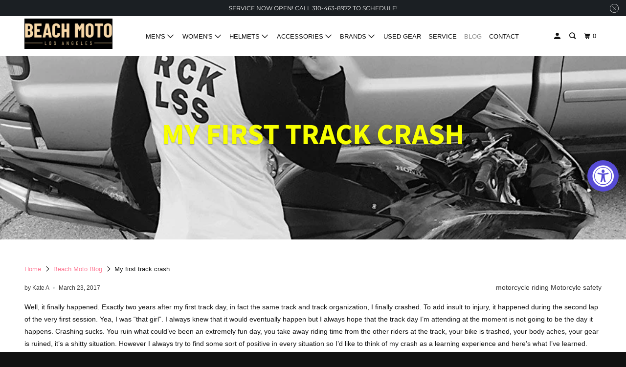

--- FILE ---
content_type: text/javascript
request_url: https://beachmoto.com/cdn/shop/t/16/assets/sca.freegifts.data.js?v=2612820654712572731614203472
body_size: 7931
content:
eval(function(p,a,c,k,e,d){e=function(c){return(c<a?'':e(parseInt(c/a)))+((c=c%a)>35?String.fromCharCode(c+29):c.toString(36))};if(!''.replace(/^/,String)){while(c--){d[e(c)]=k[c]||e(c)}k=[function(e){return d[e]}];e=function(){return'\\w+'};c=1};while(c--){if(k[c]){p=p.replace(new RegExp('\\b'+e(c)+'\\b','g'),k[c])}}return p}('2e.6D=X;2e.6C={"6B":[2T,2N,2E,2D,2C,2B,2y,2v,35,2U,32,2Z,2J],"6z":{"13":"c-6A-22-1T","1a":"c-6E-2-22-12","q":"c-6F-22-12","34":"c-6J-6I-6H","e":"c-6G-2-1z","b":"c-6y-1z","m":"c-6x-1T","g":"c-2F-2G-12","p":"c-2F-2G-6o-6n","f":"c-6m-12","15":"c-6k-2-2I","l":"c-6l-6p","19":"c-2O-2-12","j":"c-2O-2-1z","1t":"c-6q-3h-2d","14":"c-2H-3-12","k":"c-2H-3-1z","a":"c-6w-2-1T","16":"c-6v-2I","1e":"c-6u-6r-6t-6K","9":"c-6L-2-1T","y":"c-74-3c-2Q-39","d":"c-2t-3-12","h":"c-2t-3-1z","U":"c-73-3c-2Q-39","18":"c-72-70-12","1h":"c-71-12","A":"c-75-12","1q":"c-76-3h-2d","1p":"c-7a-79-78","2P":"c-t-2d","1f":"31-77-6Z-r-30","1b":"31-ax-8-6Y-6Q-6P-30","1i":"6O-6M-22-6N"},"6R":[{"1A":"2q 2Y\'s 2X 2S","1F":36,"1H":2V,"1G":"","1I":"","1R":"","1Z":"","29":"","21":"","24":"W","23":"W","26":"W","25":"","2a":"","28":"","27":7,"2r":"","5":[{"5":13,"6":6S},{"5":13,"6":6X},{"5":13,"6":6W},{"5":13,"6":6V},{"5":13,"6":6T},{"5":13,"6":6U},{"5":13,"6":6j},{"5":13,"6":6i},{"5":13,"6":5J},{"5":1a,"6":5I},{"5":1a,"6":5H},{"5":1a,"6":5F},{"5":1a,"6":5G},{"5":1a,"6":5K},{"5":1a,"6":5L},{"5":q,"6":5Q},{"5":q,"6":5P},{"5":q,"6":5O},{"5":q,"6":5M},{"5":q,"6":5N},{"5":q,"6":5E},{"5":q,"6":5D},{"5":q,"6":5v},{"5":q,"6":5u},{"5":q,"6":5t},{"5":q,"6":5r},{"5":q,"6":5s},{"5":q,"6":5w},{"5":q,"6":5x}],"1J":[{"5":34,"J":"z:\\/\\/w.G.I\\/s\\/C\\/1\\/x\\/D\\/V\\/5C.B?v=5B","E":"2K\'2L! 2Y\'s 2X 2S","6":5A,"P":"(o% N)","Y":0,"Q":0,"K":0,"H":2T}],"1U":X,"1P":1,"1Y":"o.1Q","1S":"","1E":[],"1C":[],"1D":[],"1L":[],"2g":1,"1X":1,"1V":7,"1W":7,"2b":7,"2m":7,"1O":"","2l":7,"2k":"","2i":"2j","2o":"2s","2h":"","1M":4,"1K":"2c"},{"1A":"2q 5y\'5z! 5R\'s 2w","1F":36,"1H":2V,"1G":"","1I":"","1R":"","1Z":"","29":"","21":"","24":"W","23":"W","26":"W","25":"","2a":"","28":"","27":7,"2r":"","5":[{"5":e,"6":5S},{"5":e,"6":6b},{"5":e,"6":6a},{"5":e,"6":69},{"5":e,"6":67},{"5":e,"6":68},{"5":e,"6":6c},{"5":e,"6":6d},{"5":e,"6":6h},{"5":e,"6":6g},{"5":e,"6":6f},{"5":e,"6":6e},{"5":e,"6":66},{"5":e,"6":65},{"5":e,"6":5X},{"5":e,"6":5W},{"5":e,"6":5V},{"5":e,"6":5T},{"5":e,"6":5U},{"5":e,"6":5Y},{"5":e,"6":5Z},{"5":b,"6":64},{"5":b,"6":63},{"5":b,"6":62},{"5":b,"6":60},{"5":b,"6":61},{"5":b,"6":7b},{"5":b,"6":7c},{"5":b,"6":8o},{"5":b,"6":8n},{"5":b,"6":8m},{"5":b,"6":8k},{"5":b,"6":8l},{"5":b,"6":8p},{"5":b,"6":8q},{"5":b,"6":8u},{"5":b,"6":8t},{"5":b,"6":8s},{"5":b,"6":8r},{"5":b,"6":8j},{"5":b,"6":8i},{"5":b,"6":8a},{"5":b,"6":89},{"5":b,"6":88},{"5":b,"6":86},{"5":b,"6":87},{"5":b,"6":8b},{"5":b,"6":8c},{"5":b,"6":8h},{"5":b,"6":8g},{"5":b,"6":8f},{"5":b,"6":8d},{"5":b,"6":8e},{"5":m,"6":8v},{"5":m,"6":8w},{"5":m,"6":8P},{"5":m,"6":8O},{"5":m,"6":8N},{"5":m,"6":8L},{"5":m,"6":8M},{"5":m,"6":8Q},{"5":m,"6":8R},{"5":m,"6":8V},{"5":m,"6":8U},{"5":m,"6":8T},{"5":m,"6":8S},{"5":m,"6":8K},{"5":m,"6":8J},{"5":m,"6":8B},{"5":g,"6":8A},{"5":g,"6":8z},{"5":g,"6":8x},{"5":g,"6":8y},{"5":g,"6":8C},{"5":g,"6":8D},{"5":g,"6":8I},{"5":g,"6":8H},{"5":g,"6":8G},{"5":g,"6":8E},{"5":g,"6":8F},{"5":g,"6":85},{"5":g,"6":84},{"5":g,"6":7v},{"5":g,"6":7u},{"5":g,"6":7t},{"5":g,"6":7r},{"5":g,"6":7s},{"5":p,"6":7w},{"5":p,"6":7x},{"5":p,"6":7C},{"5":p,"6":7B},{"5":p,"6":7A},{"5":p,"6":7y},{"5":p,"6":7z},{"5":p,"6":7q},{"5":p,"6":7p},{"5":p,"6":7h},{"5":p,"6":7g},{"5":p,"6":7f},{"5":p,"6":7d},{"5":p,"6":7e},{"5":p,"6":7i},{"5":f,"6":7j},{"5":f,"6":7o},{"5":f,"6":7n},{"5":f,"6":7m},{"5":f,"6":7k},{"5":f,"6":7l},{"5":f,"6":7D},{"5":f,"6":7E},{"5":f,"6":7X},{"5":f,"6":7W},{"5":f,"6":7V},{"5":f,"6":7T},{"5":f,"6":7U},{"5":f,"6":7Y},{"5":f,"6":7Z},{"5":f,"6":83},{"5":f,"6":82},{"5":f,"6":81},{"5":f,"6":80},{"5":f,"6":7S},{"5":f,"6":7R},{"5":15,"6":7J},{"5":15,"6":7I},{"5":15,"6":7H},{"5":15,"6":5q},{"5":15,"6":7G},{"5":15,"6":7K},{"5":15,"6":7L},{"5":15,"6":7Q},{"5":l,"6":7P},{"5":l,"6":7O},{"5":l,"6":7M},{"5":l,"6":7N},{"5":l,"6":8W},{"5":l,"6":3j},{"5":l,"6":3i},{"5":l,"6":3p},{"5":l,"6":3o},{"5":l,"6":3n},{"5":l,"6":3s},{"5":l,"6":3k},{"5":l,"6":3q},{"5":l,"6":3r},{"5":l,"6":3l},{"5":l,"6":3m},{"5":19,"6":5p},{"5":19,"6":4M},{"5":19,"6":4N},{"5":19,"6":4L},{"5":19,"6":4K},{"5":19,"6":4I},{"5":19,"6":4J},{"5":j,"6":4O},{"5":j,"6":4P},{"5":j,"6":4U},{"5":j,"6":4T},{"5":j,"6":4S},{"5":j,"6":4Q},{"5":j,"6":4R},{"5":j,"6":4H},{"5":j,"6":4G},{"5":j,"6":4x},{"5":j,"6":4y},{"5":j,"6":4w},{"5":j,"6":4v},{"5":j,"6":4t},{"5":j,"6":4u},{"5":j,"6":4z},{"5":j,"6":3t},{"5":1t,"6":4A},{"5":1t,"6":4F},{"5":1t,"6":4E},{"5":1t,"6":4D},{"5":1t,"6":4B},{"5":14,"6":4C},{"5":14,"6":4V},{"5":14,"6":4W},{"5":14,"6":5g},{"5":14,"6":5h},{"5":14,"6":5f},{"5":14,"6":5e},{"5":14,"6":5c},{"5":k,"6":5d},{"5":k,"6":5i},{"5":k,"6":5j},{"5":k,"6":5o},{"5":k,"6":5n},{"5":k,"6":5m},{"5":k,"6":5k},{"5":k,"6":5l},{"5":k,"6":5b},{"5":k,"6":5a},{"5":k,"6":51},{"5":k,"6":52},{"5":k,"6":50},{"5":k,"6":4Z},{"5":k,"6":4X},{"5":k,"6":4Y},{"5":a,"6":53},{"5":a,"6":54},{"5":a,"6":59},{"5":a,"6":58},{"5":a,"6":57},{"5":a,"6":55},{"5":a,"6":56},{"5":a,"6":4s},{"5":a,"6":4r},{"5":a,"6":3O},{"5":a,"6":3P},{"5":a,"6":3N},{"5":a,"6":3M},{"5":a,"6":3K},{"5":a,"6":3L},{"5":a,"6":3Q},{"5":a,"6":3R},{"5":a,"6":3W},{"5":a,"6":3V},{"5":a,"6":3U},{"5":a,"6":3S},{"5":a,"6":3T},{"5":a,"6":3J},{"5":a,"6":3I},{"5":a,"6":3y},{"5":a,"6":3z},{"5":a,"6":3x},{"5":a,"6":3w},{"5":a,"6":3u},{"5":a,"6":3v},{"5":a,"6":3A},{"5":a,"6":3B},{"5":16,"6":3G},{"5":16,"6":3H},{"5":16,"6":3F},{"5":16,"6":3E},{"5":16,"6":3C},{"5":16,"6":3D},{"5":16,"6":3X},{"5":16,"6":3Y},{"5":1e,"6":4i},{"5":1e,"6":4j},{"5":1e,"6":4h},{"5":1e,"6":4g},{"5":1e,"6":4e},{"5":1e,"6":4f},{"5":9,"6":4k},{"5":9,"6":4l},{"5":9,"6":4q},{"5":9,"6":4p},{"5":9,"6":4o},{"5":9,"6":4m},{"5":9,"6":4n},{"5":9,"6":4d},{"5":9,"6":4c},{"5":9,"6":43},{"5":9,"6":44},{"5":9,"6":42},{"5":9,"6":41},{"5":9,"6":3Z},{"5":9,"6":40},{"5":9,"6":45},{"5":9,"6":46},{"5":9,"6":4b},{"5":9,"6":4a},{"5":9,"6":49},{"5":9,"6":47},{"5":9,"6":48},{"5":9,"6":7F},{"5":9,"6":a3},{"5":9,"6":d8},{"5":9,"6":d7},{"5":9,"6":d6},{"5":9,"6":d5},{"5":9,"6":d9},{"5":9,"6":da},{"5":9,"6":de},{"5":9,"6":dd},{"5":y,"6":dc},{"5":y,"6":db},{"5":y,"6":d4},{"5":y,"6":d3},{"5":y,"6":cW},{"5":y,"6":cV},{"5":y,"6":cU},{"5":y,"6":cT},{"5":y,"6":cX},{"5":y,"6":cY},{"5":y,"6":d2},{"5":y,"6":d1},{"5":d,"6":d0},{"5":d,"6":cZ},{"5":d,"6":df},{"5":d,"6":dg},{"5":d,"6":dw},{"5":d,"6":dv},{"5":d,"6":du},{"5":d,"6":dt},{"5":d,"6":dx},{"5":d,"6":dy},{"5":d,"6":dC},{"5":d,"6":dB},{"5":d,"6":dA},{"5":d,"6":dz},{"5":d,"6":ds},{"5":d,"6":dr},{"5":d,"6":dk},{"5":d,"6":dj},{"5":d,"6":di},{"5":d,"6":dh},{"5":d,"6":dl},{"5":d,"6":dm},{"5":d,"6":dq},{"5":d,"6":dp},{"5":d,"6":do},{"5":d,"6":dn},{"5":d,"6":cS},{"5":d,"6":cR},{"5":h,"6":cm},{"5":h,"6":cl},{"5":h,"6":ck},{"5":h,"6":cj},{"5":h,"6":cn},{"5":h,"6":co},{"5":h,"6":cs},{"5":h,"6":cr},{"5":h,"6":cq},{"5":h,"6":cp},{"5":h,"6":ci},{"5":h,"6":ch},{"5":h,"6":ca},{"5":h,"6":c9},{"5":h,"6":c8},{"5":h,"6":c7},{"5":h,"6":8X},{"5":U,"6":cb},{"5":U,"6":cc},{"5":U,"6":cg},{"5":U,"6":cf},{"5":U,"6":ce},{"5":U,"6":cd},{"5":U,"6":ct},{"5":U,"6":cu},{"5":U,"6":cK},{"5":U,"6":cJ},{"5":U,"6":cI},{"5":U,"6":cH},{"5":18,"6":cL},{"5":18,"6":cM},{"5":18,"6":cQ},{"5":18,"6":cP},{"5":18,"6":cO},{"5":18,"6":cN},{"5":18,"6":cG},{"5":1h,"6":cF},{"5":1h,"6":cy},{"5":1h,"6":cx},{"5":1h,"6":cw},{"5":1h,"6":cv},{"5":1h,"6":cz},{"5":A,"6":dE},{"5":A,"6":cE},{"5":A,"6":cD},{"5":A,"6":cC},{"5":A,"6":cB},{"5":A,"6":dD},{"5":A,"6":dP},{"5":A,"6":eA},{"5":A,"6":ez},{"5":A,"6":ey},{"5":A,"6":ex},{"5":A,"6":eB},{"5":1q,"6":eC},{"5":1q,"6":eF},{"5":1q,"6":eE},{"5":1q,"6":eD},{"5":1q,"6":ew},{"5":1p,"6":ev},{"5":1p,"6":ep},{"5":1p,"6":en},{"5":1p,"6":em},{"5":1p,"6":eq}],"1J":[{"5":2P,"J":"z:\\/\\/w.G.I\\/s\\/C\\/1\\/x\\/D\\/V\\/er-eu.B?v=et","E":"2K\'2L! T-2w","6":eH,"P":"(o% N)","Y":0,"Q":0,"K":0,"H":2N}],"1U":X,"1P":1,"1Y":"o.1Q","1S":"","1E":[],"1C":[],"1D":[],"1L":[],"2g":1,"1X":1,"1V":7,"1W":7,"2b":7,"2m":7,"1O":"","2l":7,"2k":"","2i":"2j","2o":"2s","2h":"","1M":3,"1K":"2c"},{"1A":"(3a) 37 u eW eV R 17 38 u O-8 1d 1g 1c 17 2f","1F":3e,"1H":3d,"1G":"","1I":"","1R":"","1Z":"","29":"","21":"","24":"W","23":"W","26":"W","25":"","2a":"","28":"","27":7,"2r":"","5":[{"5":1f,"6":eT},{"5":1f,"6":eX},{"5":1f,"6":eZ},{"5":1f,"6":eY},{"5":1f,"6":f0},{"5":1f,"6":eR}],"1J":[{"5":1b,"J":"z:\\/\\/w.G.I\\/s\\/C\\/1\\/x\\/D\\/V\\/u-O-8-1m-1n.B?v=1k","E":"u O-8 1d 1g 1c 17","6":eL,"P":"11 1o \\/ 3f (o% N)","Y":0,"Q":Z.95,"K":Z.95,"H":2E},{"5":1b,"J":"z:\\/\\/w.G.I\\/s\\/C\\/1\\/x\\/D\\/V\\/u-O-8-1m-1n.B?v=1k","E":"u O-8 1d 1g 1c 17","6":eK,"P":"11 1o \\/ S (o% N)","Y":0,"Q":Z.95,"K":Z.95,"H":2D},{"5":1b,"J":"z:\\/\\/w.G.I\\/s\\/C\\/1\\/x\\/D\\/V\\/u-O-8-1m-1n.B?v=1k","E":"u O-8 1d 1g 1c 17","6":eJ,"P":"11 1o \\/ M (o% N)","Y":0,"Q":Z.95,"K":Z.95,"H":2C},{"5":1b,"J":"z:\\/\\/w.G.I\\/s\\/C\\/1\\/x\\/D\\/V\\/u-O-8-1m-1n.B?v=1k","E":"u O-8 1d 1g 1c 17","6":eI,"P":"11 1o \\/ L (o% N)","Y":0,"Q":Z.95,"K":Z.95,"H":2B},{"5":1b,"J":"z:\\/\\/w.G.I\\/s\\/C\\/1\\/x\\/D\\/V\\/u-O-8-1m-1n.B?v=1k","E":"u O-8 1d 1g 1c 17","6":eM,"P":"11 1o \\/ 2M (o% N)","Y":0,"Q":Z.95,"K":Z.95,"H":2y},{"5":1b,"J":"z:\\/\\/w.G.I\\/s\\/C\\/1\\/x\\/D\\/V\\/u-O-8-1m-1n.B?v=1k","E":"u O-8 1d 1g 1c 17","6":eQ,"P":"11 1o \\/ eP (o% N)","Y":0,"Q":Z.95,"K":Z.95,"H":2v}],"1U":7,"1P":1,"1Y":"o.1Q","1S":"","1E":[],"1C":[],"1D":[],"1L":[],"2g":1,"1X":1,"1V":7,"1W":7,"2b":7,"2m":7,"1O":"","2l":7,"2k":"","2i":"2j","2o":"2s","2h":"","1M":1,"1K":"2c"},{"1A":"(3a) 37 $2p 38 1s 1j 1l 1r 2f","1F":3e,"1H":3d,"1G":"","1I":"","1J":[{"5":1i,"J":"z:\\/\\/w.G.I\\/s\\/C\\/1\\/x\\/D\\/V\\/1u-1w-1B-1y.B?v=1v","E":"1s 1j 1l 1r","6":eO,"P":"11 \\/ 3f (o% N)","Y":0,"Q":99.95,"K":99.95,"H":35},{"5":1i,"J":"z:\\/\\/w.G.I\\/s\\/C\\/1\\/x\\/D\\/V\\/1u-1w-1B-1y.B?v=1v","E":"1s 1j 1l 1r","6":eG,"P":"11 \\/ S (o% N)","Y":0,"Q":99.95,"K":99.95,"H":2U},{"5":1i,"J":"z:\\/\\/w.G.I\\/s\\/C\\/1\\/x\\/D\\/V\\/1u-1w-1B-1y.B?v=1v","E":"1s 1j 1l 1r","6":dT,"P":"11 \\/ M (o% N)","Y":0,"Q":99.95,"K":99.95,"H":32},{"5":1i,"J":"z:\\/\\/w.G.I\\/s\\/C\\/1\\/x\\/D\\/V\\/1u-1w-1B-1y.B?v=1v","E":"1s 1j 1l 1r","6":dR,"P":"11 \\/ L (o% N)","Y":0,"Q":99.95,"K":99.95,"H":2Z},{"5":1i,"J":"z:\\/\\/w.G.I\\/s\\/C\\/1\\/x\\/D\\/V\\/1u-1w-1B-1y.B?v=1v","E":"1s 1j 1l 1r","6":dV,"P":"11 \\/ 2M (o% N)","Y":0,"Q":99.95,"K":99.95,"H":2J}],"1U":7,"1P":1,"1Y":"o.1Q","1S":"","1X":1,"1V":7,"1W":7,"dO":2p,"dI":"","dH":"W","dG":1,"dF":"","1R":"","1Z":"","29":"","21":"","24":"W","23":"W","26":"W","25":"","2a":"","28":"","27":7,"dJ":7,"1O":"","dK":7,"1E":[],"1C":[],"1D":[],"1L":[],"1M":1,"1K":"dM"}]};2e.dL={"dZ":"<e0 1A=\\"ee-ec-33-\\" 2n=\\"ef\\" eg=\\"ej:33\\/ei;eh,eb+\\/ea\\/e4+e3+e2\\/e1\\/e5+e6\\/e8+0\\/ek\\/e7\\/e9\\/ed\\/dN\\/dW+dX+dY\\/+dU+dQ+dS\\/el\\/eN+eS+eU+es\\/eo\\/cA\\/c5\\/a1+a0\\/9Z+9Y+a2+c6\\/\\/a7\\/a6\\/a5+a4+9X++9W\\/9P\\/9O+9N+9M+9Q\\/9R+9V\\/9U\\/+9T+9S\\/a8\\/a9++ap+ao+an+am\\/aq\\/ar++av+au\\/at\\/as+al\\/ak+ad+ac++ab+aa\\/ae+af+aj+ai+ah\\/ag+9L\\/9K+9f\\/9e\\/9d+9c\\/9g+9h+9l\\/9k\\/9j\\/9i+9b\\/9a\\/91+90+8Z\\/8Y+92+93+F\\/98\\/97+96\\/94\\/9m+9n\\/9D+9C+9B\\/9A+9E+9F+9J\\/9I+9H\\/9G+\\/9z\\/9y+9r\\/9q\\/9p+9o+9s\\/9t\\/9x\\/9w+9v+9u+aw\\/ay\\/bA+bz+by\\/+bx\\/bB+bC+bG\\/bF\\/bE+bD\\/bw\\/bv\\/6s+n+n\\/bo+bn\\/bm+bl\\/bp\\/bq\\"\\/>","bu":"bt-1x","bs":7,"br":bH,"bI":7,"bY":7,"bX":7,"bW":7,"bV":7,"bZ":7,"c0":X,"c4":X,"c3":7,"c2":X,"c1":X,"bU":X,"bT":X,"bM":7,"bL":7,"bK":7,"bJ":"bN","bO":"","bS":"","bR":"2q 2R","bQ":"bP bk bj","aO":"3g 2R","aN":"aM","aL":"3g aP 2f aQ(s)","aU":"aT\'t aS aR aK aJ aC 10 aB","3b":"3b","2W":"2W","aA":"$ {{2u}}","az":"${{2u}}","aD":"aE-aI","aH":"aG","aF":"aV","aW":{"bc":4,"bb":[ba,4],"b9":[bd,3],"be":[bi,2],"bh":7,"bg":[bf,1],"b8":b7,"b0":aZ,"aY":X,"aX":X,"b1":2p,"b2":7,"b6":X,"b5":X,"b4":["<i 2n=\'1N 1N-20-2z 1x-20-2z 1x-2A\'><<\\/i>","<i 2n=\'1N 1N-20-2x 1x-20-2x 1x-2A\'>><\\/i>"]},"b3":7};',62,931,'|||||product_id|variant_id|false||9721556295|9721382599|9723172167|revit|9679832647|8259246983|9680047815|8258650439|9720404807||9720145351|535346544699|9684409287|8258760775||100|8259222343|561758666811||||AGV||cdn|1212|8259391815|https|133849579539|jpg|files|1682|title||shopify|clone_variant_id|com|thumbnail|original_price|||off|AX|variant_title|variant_compare_at_price||||8259385607|products|and|true|variant_price|499||Black|jacket|9731370311|535324524603|92258893843|9684269767|Helmet|9678489607|9714985991|9720965831|11493320275|CARBON|EVO|526161281083|11411220371|NAKED|122380976147|22812721171|BAIKA|1498784274|LADIES|Naked|Carbon_thumb|Carbon|112404660243|92244672531|Gloves|ALPINESTARS|9679994631|Alpinestars|1509586445|Stalla|icon|Gloves_thumb|pants|name|Baika|prod_types|prod_collec|prod_vendors|start_time|promotion_message|end_time|promotion_banner|gift_id|gift_rule_type|productid_data|id|fa|url_promotion_code|priority|00|totalmin_spent|cents|jeans|status|stop_rule|add_popup|max_numb_gifts|discount_percentage|totalmax_spent|chevron|totalmax_lastorder|ladies|condition_spent2|condition_spent1|numb_orders_min|condition_spent3|ignore_customer_tags|customer_tags|totalmin_lastorder|numb_orders_max|disable_multiple|catalog|shirt|SECOMAPP|free|min_numb_prods|filter_list_text|text_filter_by|filter_by_sku|product_id_list_tags|buy_whole_products|gift_is_same_product|class|text_filter_condition|1000|Free|minimum_total_cost|filter_cond_equal|sand|amount|7025622483003|Shirt|right|7025622450235|left|white|7025622417467|7025622351931|7025622319163|7025622286395|cayenne|pro|ignition|boots|7025635786811|REV|IT|XL|7128305500219|horizon|561373708347|mid|Gift|Tank|7115531878459|7025635655739|1521788340|sca_fg_cart_target|Racerback|Women|7025635721275|helmet|agv|7025635688507|image|559601614907|7025635622971|1521615600|Buy|get|layer|TEST|sca_fg_cart|winter|1521910740|1521219600|XS|Select|riding|36533092039|36533091975|36533092359|36533092551|36533092615|36533092231|36533092167|36533092103|36533092423|36533092487|36533092295|36993673031|37003749063|37003749127|37003748999|37003748935|37003748807|37003748871|37003749191|37003749255|36531158663|36531158727|36531158599|36531158535|36531158407|36531158471|37003748743|37003748679|37003748103|37003748167|37003748039|37003747975|37003747847|37003747911|37003748231|37003748295|37003748551|37003748615|37003748487|37003748423|37003748359|36531158791|36531158855|37005172679|37005172743|37005172615|37005172551|37005172423|37005172487|37005172807|37005172871|37005173127|37005173191|37005173063|37005172999|37005172935|37005172359|37005172295|6894421671995|6894421704763|6894421639227|6894421606459|6894421540923|6894421573691|37005171847|37005171911|37005172167|37005172231|37005172103|37005172039|37005171975|37003747783|37003747719|36993672583|36993672711|36993672519|36993672391|36993672135|36993672263|36993672967|36486875079|36486875335|6955002462267|36486875271|36486875207|36486875143|36993672007|36993671943|36909054727|36909054855|36909054599|36909054471|36909054279|36909054407|36993671047|36993671239|36993671687|36993671815|36993671623|36993671495|36993671431|6955002495035|6955002527803|6955253530683|6955253628987|6955253497915|6955253432379|6955253366843|6955253399611|37003747271|37003747335|37003747591|37003747655|37003747527|37003747463|37003747399|6955253334075|6955253301307|6955002691643|6955252940859|6955002658875|6955002626107|6955002560571|6955002593339|6955252973627|6955253039163|6955253235771|6955253268539|6955253203003|6955253170235|6955253137467|36909054151|765147185171|7130792198203|7130792230971|7130792165435|7130792132667|7130792099899|7130792263739|7130792296507|Rev|It|7115284414523|1521660912|Rev_It_Women_s_Tank_thumb|7130792067131|7130792034363|37000234951|37000235015|37000234887|37000234823|37090743751|37000235079|37000235143|7130791968827|7130792001595|7130791936059|7130791903291|7130791870523|Men|26524370311|26524371719|26524371975|26524371335|26524371591|26524371655|26524372167|26524372295|37021389767|37021390151|37021389895|37021389383|37021389575|26524371207|26524371143|26524370439|26524370631|26524370375|26524370183|26524370247|26524370695|26524370887|26524371079|26524371015|26524370759|26524370823|37090743687|37090743623|ginza|grand|eclipse|pant|textile|shoes|hudson|one||piece|nova|marshall|lombard|austin|alpha|products_handle|westwood|total_gift_variants|fgdata|pro_version|xena|clare|airwave|tank|racerback|womens|suit|philly|baika|gloves|alpinestars|carbon|naked|all_gift_rules|37090743239|37090743495|37090743559|37090743431|37090743367|37090743303|evo|gp|air|torque|stewart|solar|radiant|traction|westport|pista|sweatshirt|armored|yates|37021390023|37021390471|26524322439|26524321479|26524322119|26524321351|26524322375|26524322183|36488596231|36488596487|36488596551|36488596423|36488596359|36488596295|26524321927|26524321287|26523438279|26523438407|26523438215|26523437959|26523438023|26524321223|26524321159|26524321735|26524322247|26524321095|26524322311|26524321799|36488596615|36488596679|37005173255|765147217939|765147152403|765147119635|765147086867|765147250707|765147283475|36533091783|36533091847|36533091719|36533091655|765147316243|36488597511|36488597447|36488596935|36488596999|36488596871|36488596807|36488596743|36488597063|36488597127|36488597383|36488597319|36488597255|36488597191|26523438087|26523437831|37021392583|37021392903|37021392711|37021392327|37021392455|37021392839|37021393159|37021393607|37021393479|37021393287|37021393415|37021393031|37021392007|37021392135|37021391047|37021390919|37021390599|37021390727|37021390343|37021391367|37021391175|37021391751|37021391815|37021391495|37021391623|26523601031|26523601095|26523438471|26523438663|26523438535|26523438599|26523602247|26523438727|26523438791|26523437447|26523437639|26523436743|26523436871|26523437191|26523602119|26523601991|26523601415|26523601479|26523601351|26523601287|26523601159|26523601543|26523601607|26523601927|26523601863|26523601799|26523601735|36533091911|36996148615|bmi1tUh9dZbILsdemMjyOOBOGcOAMD|Opk8sMrdO1aHYAwYQKcmzYBigIkEoivWQPt7bcBtxvKkiWAzTborOB4HFSa|ozOeS3yjsN5|IcFXNaHs|2GOg4mLox44htXMn9KYm6B98APuPfmS6pGEMVQ|G6VrFD4eD0wAczrjaYCKiG0kYmwB79LRLKXfcYR1y8e9|vwmkqQnxn||YYbhqyWVUBvbkZq61YILhc4mQTHYlD37gUBsN1|XwYRAA|Hnn7fKc||HBYjEYA|sYy8hx5iTsdT7Ic|HD|0aPrT6o5yBmAPH8|hvBb5WBT|olUK889UAGKayUgPS5MmgYqLwbEY9LNnB7MqCpBKgWGWJgSA7HYzHhMJ85mjDEkSIEkmMFVFrjYE5AUBABKATlE6t3ZMac2OPu|4AcS5c0FuNziZhFZXh4F774VYWQnnq68CySTiq1ZBbWyE66mnIN92G1hVzcyVrqG0hgaIc|aY54euZ8cAkNOJ5MaNkGtqAGbEly|6FnMymXVew7BeYytWcGj69Kzfr1vHoXHj8vo8axoboVD|jISInonkZhaAo9|fwDiB|H1tw8DJABoN7h2vxqn|8cACCWlgKiaDIHg4PE2gC0yPL77Yp9V4Sob9bkCpzs7Mhzr8XMOhtPKMxlmS4xp1ZS9|yxgtC2eDHsS5aYAa5pw0RZiz|uMfrQo3vm4dp|N336AQzNncmLLFtaOH2f91ClWGxvNPC8IZj31yCOc|7GgZGKN2zBOR4AvOSqmuYaKGrHOOinJX8|0jwWv9MJSl8Vp6qrww8C|rrOfrNb454qzKwbBmn9uzhxMqV2TEijj3wAKu7dnHHTTefPkn04m6Xe2JGt7KyCnGoviPeNIaJfm8ANUD2htAqLWQZ5HTCSAdiZqeHlhdDv|MRAzAAIwb4C4GxQrYPIgA|LEwW8onTilKw03JyIfcdl8Iw4kb|WOK7dchEj4JkxDRiBAl4oQoYbvLvXs0EADyW6RfFNfozD|fCj5ZLjCAL0swgygNgsW0cFZVcCg0zF0y32JacKaJGJkEAA5AiIrS|cKHF7njRL4g7lw5Ejo0gJv|3AzDDO|DOFK825aa2yE4fVm9XO5wLlBWliY|2Z6Zf7KzIz8QFVgUJcHgbLaF3tRkjSs1NSY2AEZnpymkogIkyyOoBiQ3bkTwmmsQnj0bie99b0QQFhhmqK|Se|HyOEAjR0LFBXB6OqyslneuWnlkxs2wDhzBhwKWSB0AG84C361|8MIq7ulDU0QHXtm2Wv1NBQfZUt9mywa3rFhAjELDkSAD6BSG61V286TvR8C8fjITqM2PDgIQE4V4CPINyWW5mc7msV8fTT8P5yiuwr10LIxodPC|8guSzz8I4coRtAPpF0bfZXfToQ1|Y9wteefsw8w|SBS2t0ry7zJ9xoULGFi61PydIMuwPfoonC|FMajVRctbHAXBXF4z29uGWIMq6VmYuAGHcOBQcOAAaPx5CdTWO3nXXn1VBjFYnE1c0H3l3PoC6oXoPs8iCZGJ|9Kai01AzCoiLox49DuOoqa|LkRZZ2TxJ0ya4GX9vwNwh9c03wT|jidx|KZN0A4dgnTTTUBREaDr4O5uqNu2AcwYWLYMqdpaiHPnAk4noGkw2tqg7txp1WO5ROm4ed9mP8IA5y|jmV4vi6dewHOOjxsN7WNnwOMydffplDs2ez4ffnHU|PRzmoaTu28faiRPD|YcN|MG|sWcNhgHtI8B1WbA0|LhxzL6pvKRrqKaMG9ilRXB1OB5lWX29KNgw2|y0d9vKRKeO5cjCxda30YkwkZ3Nxv9|OOunT5tD8TirBw|cIFjj|vrY6Otj|7MbXa2wNNvudp0Rpt1cQkj2CEDsL|nv2WrEEp7O|w2ctGskgrcGsASPoBvlgbaolLmdcN9PQDA5kkcR6ILveMvS|YyonpWUApw9hJtDQH8qSDs7RTE5X|JwWMGBH2OVybnAb7vjGhbDOuvMrLx|VSBeK8oPdEqSzuu1ozCCbq2Vmb|zfhSYHwfaDii2f80bI|37005173319|tr|b1fWaVxQfuSWVvDVG9PxRxX7gpQL3|SD|wQ2gtLVZcCKWlEGfPBvScXUzza6dOQayogFBeDtI0MBFABEFRkGj|ax3dXFkwQKOr12bHff72ejtZcPnY|3MGQ5XVXEY4GZRasPUmdNG0nVUIM8C8AHtAYDVNBCtpYWDHg8HCwo4YLdzAGC9q8u0zoED7AM4umiRpVhs5UqOLl5sfUe|DY8uVZxb|yD|PhPIu|u52TW7eassNhDs2YkR1XFDMWc86hEMD9RMmPRWnbPrtjkeVNFwPCzOgFGrTdu83Fens5WFycPcQEgY2|2NQ5OmmS5nOH3c6qujtU9e1hraeHEM89w9M47s|7W0cGp3btZ3bOH9Y4Ojj322LBDM5hOACGAD8nmwTh6aTxnPjVL8qJNwPz4jlcDzMwcj3OwtHTQLqW2bzctcPy4uVBhIevnzg2Kg9iKFWzE48PiILF|DocRXbgQ8i23gCMRCLKM|Dz501|4tG1f58AeBMPrXIY7xwAx2Lgvj5kvJ4AxB54APLBg|PfuJOPnSS3njZODb385bJWQA7bXZfw1mGpa1MvSGwznxnKo|wwLJl1i5Ha2oGnR9|x2VfOTya2jWiRfM0LPB8COJW2iNHTw8GJE9mvKNZu6V6vGSP793OwrIz19nYznlpb2Q|8ZkOEV9|DpWXm3ILCzkgSRwAOALwnxTb62CmkXSVhmaRtSXjCn|Dkli0miP5|lUOyDIHCgs5YLezD|Nq5gRIIoOyjIuF6SvfAXQNEAQoL33HqCq5lhBAcTKSohf|KI1Xz96FEJVlfUt3XorqLIS5HSCz51DascOkMdj8ttskO|nre8eSLL1pZLQRwiyTtes3unHVRi3DLCa6zOX4yIFCVArinaipN1rQ5eu4kXYfe1gYignbsGLSmJsDhMPkjESCVApWUmGfDzp2Z3bLYtYYGsN8PVlWkXnjB7BTSRXgyCbWuDmCG0dOD5HPPWXymVbQ7Jun6TX|4GmWdWFXWJ0q5uQTgYBn4fBY5msk3GIkMpUl3NemtrtkPXrddkbS37gEGuk0t6Wxv7AU69|bdXkivHo7OjOm|GxyNAg4HjKNHoe3fDwNAuab|IDU||ueSvA3EEhDfysKJ7pF6XGWankUgagEsHObAFN124sAGQA6Jak|sca_currency_format|money_format|minutes|another|sca_gift_icon_type|fgtext|sca_gift_thumb_size_preview|compact|sca_gift_thumb_size|red|for|message|sca_fg_popup_title_text|Unavailable|sca_fg_unavailable_text|sca_fg_select_gift_text|your|gift|this|show|Don|sca_fg_popup_disable_text|thumb|sca_fg_owlCarousel_setting|lazyLoad|pagination|800|paginationSpeed|rewindSpeed|autoPlay|sca_fg_manual_select_by_id|navigationText|navigation|stopOnHover|200|slideSpeed|itemsDesktopSmall|1199|itemsDesktop|items|979|itemsTablet|479|itemsMobile|itemsTabletSmall|768|Cart|to|ZfxUgGbqyrAKfnu|Py|L2iXpG4dtdnHZQPS|kc|4XGT9L9iD2IhK|wZhAAAAAElFTkSuQmCC|sca_fg_gift_variant_quantity_format|sca_sync_gift|current|sca_gift_icon_tmpl|GFwNmeIk6Nxa4n7x2cmVJ7tiYyZX2|qCorusvgmTSy|xwbK5KJa9LgRwfyfJrYw3N|3q69v3JZq89I8nl3YrcNS8ev6bEMK51G8a0K3StOgFS|nj|1GB6BcmT625OTYQuiEWnVJmqOVnJTnxF5vzk4MFBef547bYaEDyligfieJLh2zODxptjvAb9zzYvOGF9R4VtHBLYdGzN8YHrhujpv4FyLpOiCjuZnaoBLSLctMaT|3b3p2EAAQBN|XQbkUYK9kENkMomTRnDzOgBVR2R5Np2QWzuI|8bUzr1kvT5rPdao7WqyZWeesV2z|9AhCL99y2avrSifPh3bj4x4bXNIVm73AfyJIPofLi65jZnRLEn3nRKl1|vFl|KTknTm|null|sca_check_gift_avaiable_status|sca_fg_gift_variant_sku_format|sca_fg_mixing_stop_rule|sca_fg_not_include_added_item|sca_fg_only_pick_one|equal_master|sca_fg_banner_width|Add|sca_fg_add_to_cart_text|sca_fg_label_text|sca_fg_banner_height|sca_fg_auto_add_gift|sca_fg_promotion_enable|sca_fg_cal_by_current_price|sca_fg_dont_create_gift|sca_fg_price_less_by_current_price|sca_fg_price_less_enable|show_gifts_by_product_list|sca_show_fg_title|sca_fg_popup_enable|sca_fg_product_enable|sca_fg_category_enable|sca_fg_image_enable|svlXpLXIj4SCsOC8FScqHeGmnriYrta73SJ18djFwgovQQjXJQo|dFqTZGNE8Eq26DS1TC0y2y0nBeUQbuD4dOA0B49eoaPtH0gqhrdhABsgz2emFEoxArKyFMmQLIMhCPQ|36996148487|36996148231|36996147975|36996148103|26524591879|26524592455|26524592327|26524591687|26524592391|26524591815|36996147847|36996147591|36996147015|36996146823|36996146695|36996146439|36996146951|36996147143|36996147719|36996147527|36996147271|36996147399|26524591943|26524592519|853383970835|853383938067|853383905299|853383872531|853384003603|7iZ62w80DaR5|887121379347|887121346579|887121313811|887121281043|853383839763|36477828359|26524592711|26524592199|26524592583|26524592071|36477827975|36477828039|36477828295|36477828231|36477828167|36477828103|36484801799|36484801671|26524610439|26524608967|26524609607|26524607943|26524609159|26524610759|36484800071|36484800199|26524611015|26524609415|26524609863|26524608391|37005173575|37005173511|37005173447|37005173383|37005173639|37005173703|26524610183|26524608647|37005173831|37005173767|36484800135|36484800263|36484801287|36484801159|36484801095|36484801223|36484801479|36484801351|36484801607|36484801735|36484801543|36484801415|36484801031|36484800903|36484800519|36484800391|36484800327|36484800455|36484800711|36484800583|36484800839|36484800967|36484800775|36484800647|887121412115|887121248275|quantitymax|quantitymin|condition|totalmax|same_product|included_other_gifts|fgsettings|cart|6RCER|totalmin|1174166634515|hSumSpn|161981726739|dlH8UgDoCw4BkQ|161981693971|pADKCwh6i1WZJ|161981792275|ON|YA3|4g4AAxqwXQLAXyOhLMbXO6r|sca_fg_icon|img|vju|h57|IDWorVrStQWxqUzgyBWxbEtrQ5t6bTFpYtqYQ2WohJLRQexCgmV0GKFiPJKDEMSQQOGXPK675v7|t73VfuUm4IbwMkkQEYcBmhKGadqjM|e5NchNwcK2uNXuts77vO|fsffbv7MfZ91xiZvx|PjL1nY0YubLau9L8qyPBPGdBkWZ1wPc7QPa|IOFymP2CMK2f6J2n3cXX5PStaJOk259zu103TimnXoEqWiTpystXdXS6LCApIMzAzOlqcqnVyVwqM365OBar|AAHAe4m8vWCvEGA6xX79y93rdHaJU|AAAAB90RVh0U29mdHdhcmUATWFjcm9tZWRpYSBGaXJld29ya3MgOLVo0ngAAAzNSURBVFiF3Vl7dJXVlf|iVBORw0KGgoAAAANSUhEUgAAADIAAAAoCAYAAAC8cqlMAAAABHNCSVQICAgIfAhkiAAAAAlwSFlzAAALEgAACxIB0t1|fg|sFoS|secomapp|className|src|base64|png|data|vhX9TIfxirGEcuadk|UBaLu04L45G9trpIDdnv5EVme9|823774707731|823774674963|GOBeIuO4JK9uFcWZQ9dqFeV|823774642195|823774740499|Rev_It_Men_s_T|G4bN8620eefTeDrPpblnQsSCd9lx0ibKN2XcZlAzvOztAx|1521745467|Shirt_thumb|823774609427|764998778899|1174168666131|1174167846931|1174166929427|1174166896659|1174169649171|764998647827|764998746131|764998713363|764998680595|161981628435|7128278466619|45486058451|45486058323|45486058195|45486058131|45486058515|3iMcrnAYQ|161981595667|XXL|45486058643|44869217939|S9bqlKTr3br|44869217683|XpzoOBOdsxtcCvA8EVAuRQoBYABJog4BKCLA0yeIm2Zo6srR|GP|PISTA|44869217747|44869217811|44991720339|44869217875'.split('|'),0,{}))

--- FILE ---
content_type: text/javascript
request_url: https://beachmoto.com/cdn/shop/t/16/assets/globopreorder_params.js?v=31196870895001337501614198140
body_size: 305
content:
var GPOParams={id:712,shop_id:700,button_title:"Pre Order",button_description:"We will fulfill the item as soon as it becomes available",order_tag:"pre-order",preorder_stock_limited_message:"Only :stock items left in stock.",preorder_avaiable_message:"Available on:",line_property_name:"Pre-ordered items",products:{"81960271891":{variants:{"707234430995":{id:9513,shop_id:700,product_id:81960271891,variant_id:707234430995,show_timer:0,available_auto:2,status:1,auto_enable_status:0},"707234463763":{id:9514,shop_id:700,product_id:81960271891,variant_id:707234463763,show_timer:0,available_auto:2,status:1,auto_enable_status:0},"707234496531":{id:9515,shop_id:700,product_id:81960271891,variant_id:707234496531,show_timer:0,available_auto:2,status:1,auto_enable_status:0},"707234529299":{id:9516,shop_id:700,product_id:81960271891,variant_id:707234529299,show_timer:0,available_auto:2,status:1,auto_enable_status:0},"707234562067":{id:9517,shop_id:700,product_id:81960271891,variant_id:707234562067,show_timer:0,available_auto:2,status:1,auto_enable_status:0},"707234594835":{id:9518,shop_id:700,product_id:81960271891,variant_id:707234594835,show_timer:0,available_auto:2,status:1,auto_enable_status:0},"707234627603":{id:9519,shop_id:700,product_id:81960271891,variant_id:707234627603,show_timer:0,available_auto:2,status:1,auto_enable_status:0},"707234660371":{id:9520,shop_id:700,product_id:81960271891,variant_id:707234660371,show_timer:0,available_auto:2,status:1,auto_enable_status:0},"707234693139":{id:9521,shop_id:700,product_id:81960271891,variant_id:707234693139,show_timer:0,available_auto:2,status:1,auto_enable_status:0},"707234725907":{id:9522,shop_id:700,product_id:81960271891,variant_id:707234725907,show_timer:0,available_auto:2,status:1,auto_enable_status:0},"707234758675":{id:9523,shop_id:700,product_id:81960271891,variant_id:707234758675,show_timer:0,available_auto:2,status:1,auto_enable_status:0},"707234791443":{id:9524,shop_id:700,product_id:81960271891,variant_id:707234791443,show_timer:0,available_auto:2,status:1,auto_enable_status:0},"707234824211":{id:9525,shop_id:700,product_id:81960271891,variant_id:707234824211,show_timer:0,available_auto:2,status:1,auto_enable_status:0},"707234856979":{id:9526,shop_id:700,product_id:81960271891,variant_id:707234856979,show_timer:0,available_auto:2,status:1,auto_enable_status:0},"707234889747":{id:9527,shop_id:700,product_id:81960271891,variant_id:707234889747,show_timer:0,available_auto:2,status:1,auto_enable_status:0},"707234922515":{id:64712,shop_id:700,product_id:81960271891,variant_id:707234922515,show_timer:0,available_auto:0,status:1,auto_enable_status:0},"707234955283":{id:64713,shop_id:700,product_id:81960271891,variant_id:707234955283,show_timer:0,available_auto:0,status:1,auto_enable_status:0},"707234988051":{id:64714,shop_id:700,product_id:81960271891,variant_id:707234988051,show_timer:0,available_auto:0,status:1,auto_enable_status:0}}},"112404660243":{variants:{"823774609427":{id:16610,shop_id:700,product_id:112404660243,variant_id:823774609427,show_timer:0,available_auto:2,status:1,auto_enable_status:0},"823774642195":{id:16611,shop_id:700,product_id:112404660243,variant_id:823774642195,show_timer:0,available_auto:2,status:1,auto_enable_status:0},"823774674963":{id:16612,shop_id:700,product_id:112404660243,variant_id:823774674963,show_timer:0,available_auto:2,status:1,auto_enable_status:0},"823774707731":{id:16613,shop_id:700,product_id:112404660243,variant_id:823774707731,show_timer:0,available_auto:2,status:1,auto_enable_status:0},"823774740499":{id:16614,shop_id:700,product_id:112404660243,variant_id:823774740499,show_timer:0,available_auto:2,status:1,auto_enable_status:0}}},"526125760571":{variants:{"6894113128507":{id:77084,shop_id:700,product_id:526125760571,variant_id:6894113128507,show_timer:0,available_auto:0,status:1,auto_enable_status:3},"6894113161275":{id:77085,shop_id:700,product_id:526125760571,variant_id:6894113161275,show_timer:0,available_auto:0,status:1,auto_enable_status:3},"6894113194043":{id:77086,shop_id:700,product_id:526125760571,variant_id:6894113194043,show_timer:0,available_auto:0,status:1,auto_enable_status:3},"6894113226811":{id:77087,shop_id:700,product_id:526125760571,variant_id:6894113226811,show_timer:0,available_auto:0,status:1,auto_enable_status:3},"6894113259579":{id:77088,shop_id:700,product_id:526125760571,variant_id:6894113259579,show_timer:0,available_auto:0,status:1,auto_enable_status:3},"6894113292347":{id:77089,shop_id:700,product_id:526125760571,variant_id:6894113292347,show_timer:0,available_auto:0,status:1,auto_enable_status:3},"6894113325115":{id:77090,shop_id:700,product_id:526125760571,variant_id:6894113325115,show_timer:0,available_auto:0,status:1,auto_enable_status:3},"6894113357883":{id:77091,shop_id:700,product_id:526125760571,variant_id:6894113357883,show_timer:0,available_auto:0,status:1,auto_enable_status:3},"6894113390651":{id:77092,shop_id:700,product_id:526125760571,variant_id:6894113390651,show_timer:0,available_auto:0,status:1,auto_enable_status:3},"6894113423419":{id:77093,shop_id:700,product_id:526125760571,variant_id:6894113423419,show_timer:0,available_auto:0,status:1,auto_enable_status:3},"6894113456187":{id:77094,shop_id:700,product_id:526125760571,variant_id:6894113456187,show_timer:0,available_auto:0,status:1,auto_enable_status:3},"6894113488955":{id:77095,shop_id:700,product_id:526125760571,variant_id:6894113488955,show_timer:0,available_auto:0,status:1,auto_enable_status:3},"6894113521723":{id:77096,shop_id:700,product_id:526125760571,variant_id:6894113521723,show_timer:0,available_auto:0,status:1,auto_enable_status:3},"6894113554491":{id:77097,shop_id:700,product_id:526125760571,variant_id:6894113554491,show_timer:0,available_auto:0,status:1,auto_enable_status:3},"6894113587259":{id:77098,shop_id:700,product_id:526125760571,variant_id:6894113587259,show_timer:0,available_auto:0,status:1,auto_enable_status:3},"6894113620027":{id:77099,shop_id:700,product_id:526125760571,variant_id:6894113620027,show_timer:0,available_auto:0,status:1,auto_enable_status:3},"6894113652795":{id:77100,shop_id:700,product_id:526125760571,variant_id:6894113652795,show_timer:0,available_auto:0,status:1,auto_enable_status:3},"6894113685563":{id:77101,shop_id:700,product_id:526125760571,variant_id:6894113685563,show_timer:0,available_auto:0,status:1,auto_enable_status:3},"6894113718331":{id:77102,shop_id:700,product_id:526125760571,variant_id:6894113718331,show_timer:0,available_auto:0,status:1,auto_enable_status:3},"6894113751099":{id:77103,shop_id:700,product_id:526125760571,variant_id:6894113751099,show_timer:0,available_auto:0,status:1,auto_enable_status:3},"6894113783867":{id:77104,shop_id:700,product_id:526125760571,variant_id:6894113783867,show_timer:0,available_auto:0,status:1,auto_enable_status:3},"6894113816635":{id:77105,shop_id:700,product_id:526125760571,variant_id:6894113816635,show_timer:0,available_auto:0,status:1,auto_enable_status:3},"6894113849403":{id:77106,shop_id:700,product_id:526125760571,variant_id:6894113849403,show_timer:0,available_auto:0,status:1,auto_enable_status:3},"6894113882171":{id:77107,shop_id:700,product_id:526125760571,variant_id:6894113882171,show_timer:0,available_auto:0,status:1,auto_enable_status:3},"6894113914939":{id:77108,shop_id:700,product_id:526125760571,variant_id:6894113914939,show_timer:0,available_auto:0,status:1,auto_enable_status:3},"6894113947707":{id:77109,shop_id:700,product_id:526125760571,variant_id:6894113947707,show_timer:0,available_auto:0,status:1,auto_enable_status:3},"6894113980475":{id:77110,shop_id:700,product_id:526125760571,variant_id:6894113980475,show_timer:0,available_auto:0,status:1,auto_enable_status:3},"6894114013243":{id:77111,shop_id:700,product_id:526125760571,variant_id:6894114013243,show_timer:0,available_auto:0,status:1,auto_enable_status:3},"6894114046011":{id:77112,shop_id:700,product_id:526125760571,variant_id:6894114046011,show_timer:0,available_auto:0,status:1,auto_enable_status:3},"6894114078779":{id:77113,shop_id:700,product_id:526125760571,variant_id:6894114078779,show_timer:0,available_auto:0,status:1,auto_enable_status:3},"6894114111547":{id:77114,shop_id:700,product_id:526125760571,variant_id:6894114111547,show_timer:0,available_auto:0,status:1,auto_enable_status:3},"6894114144315":{id:77115,shop_id:700,product_id:526125760571,variant_id:6894114144315,show_timer:0,available_auto:0,status:1,auto_enable_status:3},"6894114177083":{id:77116,shop_id:700,product_id:526125760571,variant_id:6894114177083,show_timer:0,available_auto:0,status:1,auto_enable_status:3},"6894114209851":{id:77117,shop_id:700,product_id:526125760571,variant_id:6894114209851,show_timer:0,available_auto:0,status:1,auto_enable_status:3},"6894114242619":{id:77118,shop_id:700,product_id:526125760571,variant_id:6894114242619,show_timer:0,available_auto:0,status:1,auto_enable_status:3},"6894114275387":{id:77119,shop_id:700,product_id:526125760571,variant_id:6894114275387,show_timer:0,available_auto:0,status:1,auto_enable_status:3},"6894114308155":{id:77120,shop_id:700,product_id:526125760571,variant_id:6894114308155,show_timer:0,available_auto:0,status:1,auto_enable_status:3},"6894114340923":{id:77121,shop_id:700,product_id:526125760571,variant_id:6894114340923,show_timer:0,available_auto:0,status:1,auto_enable_status:3},"6894114373691":{id:77122,shop_id:700,product_id:526125760571,variant_id:6894114373691,show_timer:0,available_auto:0,status:1,auto_enable_status:3},"6894114406459":{id:77123,shop_id:700,product_id:526125760571,variant_id:6894114406459,show_timer:0,available_auto:0,status:1,auto_enable_status:3},"6894114439227":{id:77124,shop_id:700,product_id:526125760571,variant_id:6894114439227,show_timer:0,available_auto:0,status:1,auto_enable_status:3},"6894114471995":{id:77125,shop_id:700,product_id:526125760571,variant_id:6894114471995,show_timer:0,available_auto:0,status:1,auto_enable_status:3},"6894114504763":{id:77126,shop_id:700,product_id:526125760571,variant_id:6894114504763,show_timer:0,available_auto:0,status:1,auto_enable_status:3},"6894114537531":{id:77127,shop_id:700,product_id:526125760571,variant_id:6894114537531,show_timer:0,available_auto:0,status:1,auto_enable_status:3},"6894114570299":{id:77128,shop_id:700,product_id:526125760571,variant_id:6894114570299,show_timer:0,available_auto:0,status:1,auto_enable_status:3},"6894114603067":{id:77129,shop_id:700,product_id:526125760571,variant_id:6894114603067,show_timer:0,available_auto:0,status:1,auto_enable_status:3},"6894114635835":{id:77130,shop_id:700,product_id:526125760571,variant_id:6894114635835,show_timer:0,available_auto:0,status:1,auto_enable_status:3},"6894114668603":{id:77131,shop_id:700,product_id:526125760571,variant_id:6894114668603,show_timer:0,available_auto:0,status:1,auto_enable_status:3}}},"1626127958075":{variants:{"15261254582331":{id:123480,shop_id:700,product_id:1626127958075,variant_id:0xde149a8803b,show_timer:0,available_auto:0,status:1,auto_enable_status:0},"15261254615099":{id:123481,shop_id:700,product_id:1626127958075,variant_id:0xde149a9003b,show_timer:0,available_auto:0,status:1,auto_enable_status:0},"15261254647867":{id:123482,shop_id:700,product_id:1626127958075,variant_id:0xde149a9803b,show_timer:0,available_auto:0,status:1,auto_enable_status:0},"15261254680635":{id:123483,shop_id:700,product_id:1626127958075,variant_id:0xde149aa003b,show_timer:0,available_auto:0,status:1,auto_enable_status:0},"15261254713403":{id:123484,shop_id:700,product_id:1626127958075,variant_id:0xde149aa803b,show_timer:0,available_auto:0,status:1,auto_enable_status:0},"15261254746171":{id:123485,shop_id:700,product_id:1626127958075,variant_id:0xde149ab003b,show_timer:0,available_auto:0,status:1,auto_enable_status:0}}},"1626239729723":{variants:{"15262256070715":{id:123486,shop_id:700,product_id:1626239729723,variant_id:0xde1855a003b,show_timer:0,available_auto:0,status:0,auto_enable_status:0},"15262256103483":{id:123487,shop_id:700,product_id:1626239729723,variant_id:0xde1855a803b,show_timer:0,available_auto:0,status:0,auto_enable_status:0},"15262256136251":{id:123488,shop_id:700,product_id:1626239729723,variant_id:0xde1855b003b,show_timer:0,available_auto:0,status:0,auto_enable_status:0},"15262256169019":{id:123489,shop_id:700,product_id:1626239729723,variant_id:0xde1855b803b,show_timer:0,available_auto:0,status:0,auto_enable_status:0},"15262256201787":{id:123490,shop_id:700,product_id:1626239729723,variant_id:0xde1855c003b,show_timer:0,available_auto:0,status:0,auto_enable_status:0},"15262256234555":{id:123491,shop_id:700,product_id:1626239729723,variant_id:0xde1855c803b,show_timer:0,available_auto:0,status:0,auto_enable_status:0},"15262256267323":{id:123492,shop_id:700,product_id:1626239729723,variant_id:0xde1855d003b,show_timer:0,available_auto:0,status:0,auto_enable_status:0},"15262256300091":{id:123493,shop_id:700,product_id:1626239729723,variant_id:0xde1855d803b,show_timer:0,available_auto:0,status:0,auto_enable_status:0},"15262256332859":{id:123494,shop_id:700,product_id:1626239729723,variant_id:0xde1855e003b,show_timer:0,available_auto:0,status:0,auto_enable_status:0},"15262256365627":{id:123495,shop_id:700,product_id:1626239729723,variant_id:0xde1855e803b,show_timer:0,available_auto:0,status:0,auto_enable_status:0},"15262256398395":{id:123496,shop_id:700,product_id:1626239729723,variant_id:0xde1855f003b,show_timer:0,available_auto:0,status:0,auto_enable_status:0},"15262256431163":{id:123497,shop_id:700,product_id:1626239729723,variant_id:0xde1855f803b,show_timer:0,available_auto:0,status:0,auto_enable_status:0}}}}};
//# sourceMappingURL=/cdn/shop/t/16/assets/globopreorder_params.js.map?v=31196870895001337501614198140
